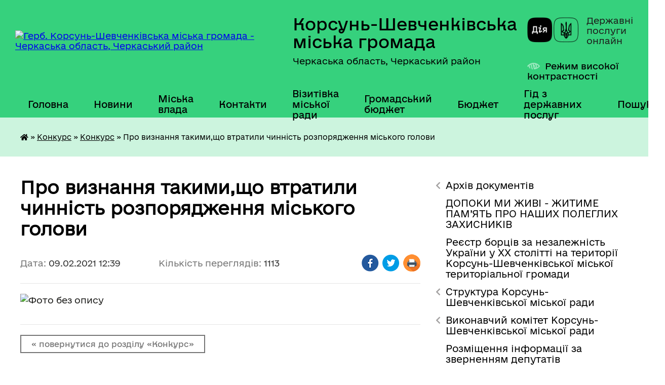

--- FILE ---
content_type: text/html; charset=UTF-8
request_url: https://korsun-miskrada.gov.ua/news/1612867160/
body_size: 16583
content:
<!DOCTYPE html>
<html lang="uk">
<head>
	<!--[if IE]><meta http-equiv="X-UA-Compatible" content="IE=edge"><![endif]-->
	<meta charset="utf-8">
	<meta name="viewport" content="width=device-width, initial-scale=1">
	<!--[if IE]><script>
		document.createElement('header');
		document.createElement('nav');
		document.createElement('main');
		document.createElement('section');
		document.createElement('article');
		document.createElement('aside');
		document.createElement('footer');
		document.createElement('figure');
		document.createElement('figcaption');
	</script><![endif]-->
	<title>Про визнання такими,що втратили чинність розпорядження міського голови | Корсунь-Шевченківська міська громада Черкаська область, Черкаський район</title>
	<meta name="description" content="">
	<meta name="keywords" content="Про, визнання, такими,що, втратили, чинність, розпорядження, міського, голови, |, Корсунь-Шевченківська, міська, громада, Черкаська, область,, Черкаський, район">

	
		<meta property="og:image" content="https://rada.info/upload/users_files/33917227/dab18d05712db218e0a746edc4cc8783.jpg">
	<meta property="og:image:width" content="1700">
	<meta property="og:image:height" content="2338">
			<meta property="og:title" content="Про визнання такими,що втратили чинність розпорядження міського голови">
				<meta property="og:type" content="article">
	<meta property="og:url" content="https://korsun-miskrada.gov.ua/news/1612867160/">
		
		<link rel="apple-touch-icon" sizes="57x57" href="https://gromada.org.ua/apple-icon-57x57.png">
	<link rel="apple-touch-icon" sizes="60x60" href="https://gromada.org.ua/apple-icon-60x60.png">
	<link rel="apple-touch-icon" sizes="72x72" href="https://gromada.org.ua/apple-icon-72x72.png">
	<link rel="apple-touch-icon" sizes="76x76" href="https://gromada.org.ua/apple-icon-76x76.png">
	<link rel="apple-touch-icon" sizes="114x114" href="https://gromada.org.ua/apple-icon-114x114.png">
	<link rel="apple-touch-icon" sizes="120x120" href="https://gromada.org.ua/apple-icon-120x120.png">
	<link rel="apple-touch-icon" sizes="144x144" href="https://gromada.org.ua/apple-icon-144x144.png">
	<link rel="apple-touch-icon" sizes="152x152" href="https://gromada.org.ua/apple-icon-152x152.png">
	<link rel="apple-touch-icon" sizes="180x180" href="https://gromada.org.ua/apple-icon-180x180.png">
	<link rel="icon" type="image/png" sizes="192x192"  href="https://gromada.org.ua/android-icon-192x192.png">
	<link rel="icon" type="image/png" sizes="32x32" href="https://gromada.org.ua/favicon-32x32.png">
	<link rel="icon" type="image/png" sizes="96x96" href="https://gromada.org.ua/favicon-96x96.png">
	<link rel="icon" type="image/png" sizes="16x16" href="https://gromada.org.ua/favicon-16x16.png">
	<link rel="manifest" href="https://gromada.org.ua/manifest.json">
	<meta name="msapplication-TileColor" content="#ffffff">
	<meta name="msapplication-TileImage" content="https://gromada.org.ua/ms-icon-144x144.png">
	<meta name="theme-color" content="#ffffff">
	
	
		<meta name="robots" content="">
	
    	<link rel="stylesheet" href="https://cdnjs.cloudflare.com/ajax/libs/font-awesome/5.9.0/css/all.min.css" integrity="sha512-q3eWabyZPc1XTCmF+8/LuE1ozpg5xxn7iO89yfSOd5/oKvyqLngoNGsx8jq92Y8eXJ/IRxQbEC+FGSYxtk2oiw==" crossorigin="anonymous" referrerpolicy="no-referrer" />

    <link rel="preload" href="//gromada.org.ua/themes/diia/css/styles_vip.css?v=2.45" as="style">
	<link rel="stylesheet" href="//gromada.org.ua/themes/diia/css/styles_vip.css?v=2.45">
	
	<link rel="stylesheet" href="//gromada.org.ua/themes/diia/css/104224/theme_vip.css?v=1769297250">
		<!--[if lt IE 9]>
	<script src="https://oss.maxcdn.com/html5shiv/3.7.2/html5shiv.min.js"></script>
	<script src="https://oss.maxcdn.com/respond/1.4.2/respond.min.js"></script>
	<![endif]-->
	<!--[if gte IE 9]>
	<style type="text/css">
		.gradient { filter: none; }
	</style>
	<![endif]-->

</head>
<body class=" right">

	<a href="#top_menu" class="skip-link link" aria-label="Перейти до головного меню (Alt+1)" accesskey="1">Перейти до головного меню (Alt+1)</a>
	<a href="#left_menu" class="skip-link link" aria-label="Перейти до бічного меню (Alt+2)" accesskey="2">Перейти до бічного меню (Alt+2)</a>
    <a href="#main_content" class="skip-link link" aria-label="Перейти до головного вмісту (Alt+3)" accesskey="3">Перейти до текстового вмісту (Alt+3)</a>




			
	<div class="wrapper">
		<header>
			<div class="header_wrap">
				<div class="flex">					
					<div class="sitename">
						<div class="logo">
							<a href="https://korsun-miskrada.gov.ua/" id="logo" aria-hidden="true" tabindex="-1" class="form_2">
								<img src="https://rada.info/upload/users_files/33917227/gerb/20240426_151342-1.png" alt="Герб. Корсунь-Шевченківська міська громада - Черкаська область, Черкаський район">
							</a>
						</div>						
						<a href="https://korsun-miskrada.gov.ua/" class="title">
							<span class="slogan_1">Корсунь-Шевченківська міська громада</span>
							<span class="slogan_2">Черкаська область, Черкаський район</span>
						</a>
					</div>
					<div class="diia_logo_and_sitename">
						<div class="gov_ua_block">
							<a class="diia" href="https://diia.gov.ua/" target="_blank" rel="nofollow" title="Державні послуги онлайн"><img src="//gromada.org.ua/themes/diia/img/diia_logo.png" alt="Логотип Diia"></a>
							<span>Державні послуги<br>онлайн</span>
						</div>
												<div class="alt_link">
							<a href="#" rel="nofollow" aria-current="false" onclick="return set_special('c2185b1f46df2d90f0954ab86f1b34e46a8a8920');">Режим високої контрастності</a>
						</div>
											</div>
				</div>				
				<section class="top_nav" aria-label="Головне меню">
					<nav class="main_menu" id="top_menu">
						<ul>
														<li class="">
								<a href="https://korsun-miskrada.gov.ua/main/"><span>Головна</span></a>
																							</li>
														<li class="">
								<a href="https://korsun-miskrada.gov.ua/news/"><span>Новини</span></a>
																							</li>
														<li class=" has-sub">
								<a href="https://korsun-miskrada.gov.ua/kerivnictvo-19-34-22-14-04-2019/"><span>Міська влада</span></a>
																<button role="button" onclick="return show_next_level(this);" aria-expanded="false" aria-label="Показати підменю"></button>
																								<ul>
																		<li>
										<a role="button" href="https://korsun-miskrada.gov.ua/miskij-golova-19-35-30-14-04-2019/">Міський голова</a>
																													</li>
																		<li>
										<a role="button" href="https://korsun-miskrada.gov.ua/sekretar-miskoi-radi-19-35-47-14-04-2019/">Секретар міської ради</a>
																													</li>
																		<li>
										<a role="button" href="https://korsun-miskrada.gov.ua/zastupnik-miskogo-golovi-19-36-55-14-04-2019/">Заступники міського голови</a>
																													</li>
																		<li>
										<a role="button" href="https://korsun-miskrada.gov.ua/kerujucha-spravami-vikonkomu-19-38-28-14-04-2019/">Керуючий справами виконкому</a>
																													</li>
																		<li>
										<a role="button" href="https://korsun-miskrada.gov.ua/vikonavchij-komitet-17-57-25-14-04-2019/">Виконавчий комітет</a>
																													</li>
																		<li class="has-sub">
										<a role="button" href="https://korsun-miskrada.gov.ua/deputatskij-korpus-7go-sklikannya-18-30-43-14-04-2019/">Депутатський корпус 8-го скликання</a>
																				<button onclick="return show_next_level(this);" aria-expanded="false" aria-label="Показати підменю"></button>
																														<ul>
																						<li>
												<a href="https://korsun-miskrada.gov.ua/pomichniki-deputativ-16-54-56-22-05-2024/">Помічники депутатів</a>
											</li>
																																</ul>
																			</li>
																		<li class="has-sub">
										<a role="button" href="https://korsun-miskrada.gov.ua/doshkilni-navchalni-zakladi-mista-19-49-47-14-04-2019/">Дошкільні навчальні заклади міста</a>
																				<button onclick="return show_next_level(this);" aria-expanded="false" aria-label="Показати підменю"></button>
																														<ul>
																						<li>
												<a href="https://korsun-miskrada.gov.ua/dnz-sonechko-16-05-55-16-04-2019/">ДНЗ “Сонечко”</a>
											</li>
																						<li>
												<a href="https://korsun-miskrada.gov.ua/dnz-svitlyachok-16-06-07-16-04-2019/">ДНЗ “Світлячок”</a>
											</li>
																						<li>
												<a href="https://korsun-miskrada.gov.ua/dnz-zirochka-16-06-20-16-04-2019/">ДНЗ “Зірочка”</a>
											</li>
																						<li>
												<a href="https://korsun-miskrada.gov.ua/dnz-druzhba-16-06-35-16-04-2019/">ДНЗ “Дружба”</a>
											</li>
																																</ul>
																			</li>
																		<li class="has-sub">
										<a role="button" href="https://korsun-miskrada.gov.ua/komunalni-pidpryyemstva-mista-23-24-57-29-05-2020/">Комунальні підприємства міста</a>
																				<button onclick="return show_next_level(this);" aria-expanded="false" aria-label="Показати підменю"></button>
																														<ul>
																						<li>
												<a href="https://korsun-miskrada.gov.ua/kp-vzh-reu-23-23-32-29-05-2020/">КП “ВЖ РЕУ”</a>
											</li>
																						<li>
												<a href="https://korsun-miskrada.gov.ua/kp-vodokanal-23-26-23-29-05-2020/">КП “Водоканал”</a>
											</li>
																						<li>
												<a href="https://korsun-miskrada.gov.ua/kp-teplomerezha-23-28-28-29-05-2020/">КП “Тепломережа”</a>
											</li>
																																</ul>
																			</li>
																		<li>
										<a role="button" href="https://korsun-miskrada.gov.ua/zviti-postijnih-komisij-korsunshevchenkivskoi-miskoi-radi-08-22-13-17-02-2023/">Звіти постійних комісій Корсунь-Шевченківської міської ради</a>
																													</li>
																		<li>
										<a role="button" href="https://korsun-miskrada.gov.ua/postijni-komisii-korsunshevchenkivskoi-miskoi-radi-15-45-16-18-08-2022/">Постійні комісії Корсунь-Шевченківської міської ради</a>
																													</li>
																		<li>
										<a role="button" href="https://korsun-miskrada.gov.ua/deputatski-grupi-ta-frakcii-korsunshevchenkivskoi-miskoi-radi-8-sklikannya-16-10-58-18-08-2022/">Депутатські групи та фракції  Корсунь-Шевченківської міської ради 8 скликання</a>
																													</li>
																										</ul>
															</li>
														<li class="">
								<a href="https://korsun-miskrada.gov.ua/feedback/"><span>Контакти</span></a>
																							</li>
														<li class=" has-sub">
								<a href="https://korsun-miskrada.gov.ua/vizytivka-miskoyi-rady-1563968118/"><span>Візитівка міської ради</span></a>
																<button role="button" onclick="return show_next_level(this);" aria-expanded="false" aria-label="Показати підменю"></button>
																								<ul>
																		<li>
										<a role="button" href="https://korsun-miskrada.gov.ua/mkorsunshevchenkivskyy-22-55-51-29-05-2020/">м.Корсунь-Шевченківський</a>
																													</li>
																		<li>
										<a role="button" href="https://korsun-miskrada.gov.ua/symvolika-mista-22-59-53-29-05-2020/">Символіка міста</a>
																													</li>
																		<li>
										<a role="button" href="https://korsun-miskrada.gov.ua/transport-mista-22-57-29-29-05-2020/">Транспорт міста</a>
																													</li>
																										</ul>
															</li>
														<li class=" has-sub">
								<a href="https://korsun-miskrada.gov.ua/hromadskyy-byudzhet-11-48-14-31-01-2020/"><span>Громадський бюджет</span></a>
																<button role="button" onclick="return show_next_level(this);" aria-expanded="false" aria-label="Показати підменю"></button>
																								<ul>
																		<li>
										<a role="button" href="https://korsun-miskrada.gov.ua/proekty-11-31-18-27-02-2020/">Проекти</a>
																													</li>
																		<li>
										<a role="button" href="https://korsun-miskrada.gov.ua/polozhennya-pro-hromadskyy-byudzhet-11-09-01-10-06-2020/">Положення про громадський бюджет</a>
																													</li>
																		<li>
										<a role="button" href="https://korsun-miskrada.gov.ua/prohrama-pro-hromadskyy-byudzhet-11-09-30-10-06-2020/">Програма про громадський бюджет</a>
																													</li>
																										</ul>
															</li>
														<li class="">
								<a href="https://korsun-miskrada.gov.ua/bjudzhet-15-14-10-16-04-2021/"><span>Бюджет</span></a>
																							</li>
														<li class="">
								<a href="https://korsun-miskrada.gov.ua/gid-z-derzhavnih-poslug-13-57-49-29-10-2021/"><span>Гід з державних послуг</span></a>
																							</li>
																				</ul>
					</nav>
					&nbsp;
					<button class="menu-button" id="open-button"><i class="fas fa-bars"></i> Меню сайту</button>
					<a href="https://korsun-miskrada.gov.ua/search/" rel="nofollow" class="search_button" title="Перейти на сторінку пошуку">Пошук</a>
				</section>
				
			</div>
		</header>
				
		<nav class="bread_crumbs" aria-label="Навігаційний ланцюжок">
		<div  xmlns:v="http://rdf.data-vocabulary.org/#"><a href="https://korsun-miskrada.gov.ua/" title="Головна сторінка"><i class="fas fa-home"></i></a> &raquo; <a href="https://korsun-miskrada.gov.ua/konkurs-na-vakantni-posady-11-34-59-27-02-2020/">Конкурс</a> &raquo; <a href="https://korsun-miskrada.gov.ua/konkurs-15-16-56-31-01-2020/" aria-current="page">Конкурс</a>  &raquo; <span aria-current="page">Про визнання такими,що втратили чинність розпорядження міського голови</span></div>
	</nav>
	
	<section class="center_block">
		<div class="row">
			<div class="grid-30 fr">
				<aside>
				
										
					<nav class="sidebar_menu" id="left_menu" aria-label="Бічне меню">
						<ul>
														<li class=" has-sub">
								<a href="https://korsun-miskrada.gov.ua/docs/"><span>Архів документів</span></a>
																<button role="button" onclick="return show_next_level(this);" aria-expanded="false" aria-label="Показати підменю"></button>
																								<ul>
																		<li class="">
										<a href="https://korsun-miskrada.gov.ua/proekti-rishen-sesij-11-38-33-05-02-2024/"><span>Проекти рішень сесій</span></a>
																													</li>
																		<li class="">
										<a href="https://korsun-miskrada.gov.ua/arkhiv-2017-19-41-35-17-03-2020/"><span>2017 рік</span></a>
																													</li>
																		<li class="">
										<a href="https://korsun-miskrada.gov.ua/arkhiv-vykonkom-2017-rik-19-29-52-17-03-2020/"><span>2018 рік</span></a>
																													</li>
																		<li class="">
										<a href="https://korsun-miskrada.gov.ua/arkhiv-2019-15-30-31-27-10-2020/"><span>2019 рік</span></a>
																													</li>
																		<li class="">
										<a href="https://korsun-miskrada.gov.ua/2020-rik-01-08-10-28-11-2020/"><span>2020 рік</span></a>
																													</li>
																		<li class=" has-sub">
										<a href="https://korsun-miskrada.gov.ua/2021-rik-20-21-59-17-03-2021/"><span>2021 рік</span></a>
																				<button role="button" onclick="return show_next_level(this);" aria-expanded="false" aria-label="Показати підменю"></button>
																														<ul>
																						<li><a href="https://korsun-miskrada.gov.ua/sesii-2021-rik-20-22-42-17-03-2021/"><span>Сесії 2021 рік</span></a></li>
																						<li><a href="https://korsun-miskrada.gov.ua/vikonkomi-2021-rik-20-23-25-17-03-2021/"><span>Виконкоми 2021 рік</span></a></li>
																																</ul>
																			</li>
																										</ul>
															</li>
														<li class="">
								<a href="https://korsun-miskrada.gov.ua/dopoki-mi-zhivi-zhitime-pam’yat-pro-nashih-poleglih-zahisnikiv-11-42-31-23-03-2023/"><span>ДОПОКИ МИ ЖИВІ - ЖИТИМЕ ПАМ’ЯТЬ ПРО НАШИХ ПОЛЕГЛИХ ЗАХИСНИКІВ</span></a>
																							</li>
														<li class="">
								<a href="https://korsun-miskrada.gov.ua/borci-za-nezalezhnist-ukraini-u-hh-stolitti-na-teritorii-korsunshevchenkivskoi-miskoi-teritorialnoi-gromadi-14-39-58-29-08-2023/"><span>Реєстр борців за незалежність України у ХХ столітті на території Корсунь-Шевченківської міської територіальної громади</span></a>
																							</li>
														<li class=" has-sub">
								<a href="https://korsun-miskrada.gov.ua/struktura-korsunshevchenkivskoi-miskoi-radi-14-13-05-28-08-2025/"><span>Структура Корсунь-Шевченківської міської ради</span></a>
																<button role="button" onclick="return show_next_level(this);" aria-expanded="false" aria-label="Показати підменю"></button>
																								<ul>
																		<li class="">
										<a href="https://korsun-miskrada.gov.ua/strukturni-pidrozdili-korsunshevchenkivskoi-miskoi-radi-yaki-majut-status-juridichnih-osib-publichnogo-prava-14-15-04-28-08-2025/"><span>СТРУКТУРНІ ПІДРОЗДІЛИ  Корсунь-Шевченківської міської ради, які мають статус юридичних осіб публічного права</span></a>
																													</li>
																		<li class="">
										<a href="https://korsun-miskrada.gov.ua/strukturni-pidrozdili-vikonavchogo-komitetu-korsunshevchenkivskoi-miskoi-radi-yaki-ne-majut-statusu-juridichnih-osib-publichnogo-prava-14-15-27-28-08-2025/"><span>СТРУКТУРНІ ПІДРОЗДІЛИ виконавчого комітету  Корсунь-Шевченківської міської ради,  які не мають статусу юридичних осіб публічного права</span></a>
																													</li>
																										</ul>
															</li>
														<li class=" has-sub">
								<a href="https://korsun-miskrada.gov.ua/vikonavchij-komitet-korsunshevchenkivskoi-miskoi-radi-15-06-08-28-05-2021/"><span>Виконавчий комітет Корсунь-Шевченківської міської ради</span></a>
																<button role="button" onclick="return show_next_level(this);" aria-expanded="false" aria-label="Показати підменю"></button>
																								<ul>
																		<li class="">
										<a href="https://korsun-miskrada.gov.ua/bjudzhetnij-zapit-15-10-13-28-05-2021/"><span>Бюджетний запит</span></a>
																													</li>
																		<li class="">
										<a href="https://korsun-miskrada.gov.ua/pasporta-15-10-37-28-05-2021/"><span>Паспорта</span></a>
																													</li>
																										</ul>
															</li>
														<li class="">
								<a href="https://korsun-miskrada.gov.ua/rozmischennya-informacii-za-zvernennyam-deputativ-12-24-40-21-03-2025/"><span>Розміщення інформації за зверненням депутатів</span></a>
																							</li>
														<li class=" has-sub">
								<a href="https://korsun-miskrada.gov.ua/viddil-arhitekturi-mistobuduvannya-ta-budivnictva-16-07-19-07-11-2023/"><span>Відділ архітектури, містобудування та будівництва</span></a>
																<button role="button" onclick="return show_next_level(this);" aria-expanded="false" aria-label="Показати підменю"></button>
																								<ul>
																		<li class="">
										<a href="https://korsun-miskrada.gov.ua/osnovni-zavdannya-viddilu-16-22-29-07-11-2023/"><span>Основні  завдання відділу</span></a>
																													</li>
																		<li class="">
										<a href="https://korsun-miskrada.gov.ua/struktura-16-23-01-07-11-2023/"><span>Персональний склад відділу</span></a>
																													</li>
																		<li class="">
										<a href="https://korsun-miskrada.gov.ua/grafik-roboti-16-23-29-07-11-2023/"><span>Графік роботи</span></a>
																													</li>
																		<li class="">
										<a href="https://korsun-miskrada.gov.ua/viddil-arhitekturi-mistobuduvannya-ta-budivnictva-informue-16-23-55-07-11-2023/"><span>Відділ архітектури, містобудування та будівництва інформує</span></a>
																													</li>
																		<li class=" has-sub">
										<a href="https://korsun-miskrada.gov.ua/mistobuduvannya-11-45-50-09-08-2023/"><span>Містобудування</span></a>
																				<button role="button" onclick="return show_next_level(this);" aria-expanded="false" aria-label="Показати підменю"></button>
																														<ul>
																						<li><a href="https://korsun-miskrada.gov.ua/kompleksnij-plan-prostorovogo-rozvitku-teritorij-korsunshevchenkivskoi-teritorialnoi-gromadi-08-08-13-19-01-2024/"><span>Комплексний план просторового розвитку території Корсунь-Шевченківської територіальної громади</span></a></li>
																						<li><a href="https://korsun-miskrada.gov.ua/detalnij-plan-teritorii-chastini-teritorii-tov-korsunshevchenkivska-shvejna-fabrika-15-58-08-23-09-2024/"><span>ДЕТАЛЬНІ ПЛАНИ ТЕРИТОРІЇ</span></a></li>
																						<li><a href="https://korsun-miskrada.gov.ua/detalnij-planteritorii-pid-rekonstrukciju-kompleksu-budivel-ta-sporud-v-svinokompleks-za-mezhami-sela-samoridnya-14-52-43-16-08-2024/"><span>Детальний план-території під реконструкцію комплексу будівель та споруд в свинокомплекс за межами села Саморідня</span></a></li>
																						<li><a href="https://korsun-miskrada.gov.ua/detalnij-plan-teritorii-chastini-teritorii-za-mezhami-naselenogo-punktu--m-korsunshevchenkivskij-korsunshevchenkivskoi-miskoi-teritorialnoi--15-43-47-17-04-2024/"><span>ДЕТАЛЬНИЙ ПЛАН ТЕРИТОРІЇ НФС «СІВАЧ»</span></a></li>
																						<li><a href="https://korsun-miskrada.gov.ua/seo-14-31-37-25-07-2024/"><span>СЕО</span></a></li>
																						<li><a href="https://korsun-miskrada.gov.ua/detalnij-plan-teritorii-dlya-budivnictva-vel-11-07-25-03-06-2024/"><span>Детальний план території для будівництва ВЕС</span></a></li>
																																</ul>
																			</li>
																		<li class="">
										<a href="https://korsun-miskrada.gov.ua/reestr-mistobudivnih-umov-ta-obmezhen-16-42-14-23-12-2024/"><span>Реєстр містобудівних умов та обмежень</span></a>
																													</li>
																										</ul>
															</li>
														<li class=" has-sub">
								<a href="https://korsun-miskrada.gov.ua/viddil-mistobuduvannya-arhitekturi-budivnictva-zhitlovokomunalnogo-gospodarstva-12-04-00-20-09-2021/"><span>Відділ житлово-комунального господарства, благоустрою, транспорту і зв'язку, економічного розвитку та інвестицій</span></a>
																<button role="button" onclick="return show_next_level(this);" aria-expanded="false" aria-label="Показати підменю"></button>
																								<ul>
																		<li class="">
										<a href="https://korsun-miskrada.gov.ua/grafik-roboti-12-08-56-20-09-2021/"><span>Графік роботи</span></a>
																													</li>
																		<li class="">
										<a href="https://korsun-miskrada.gov.ua/struktura-08-40-06-23-12-2021/"><span>Персональний склад відділу</span></a>
																													</li>
																		<li class="">
										<a href="https://korsun-miskrada.gov.ua/osnovni-zavdannya-viddilu-08-40-25-23-12-2021/"><span>Основні завдання відділу</span></a>
																													</li>
																		<li class="">
										<a href="https://korsun-miskrada.gov.ua/viddil-mistobuduvannya-budivnictva-zhitlovokomunalnogo-gospodarstva-ekonomichnogo-rozvitku-ta-investicij-informue-08-41-23-23-12-2021/"><span>Відділ житлово-комунального господарства, благоустрою, транспорту і зв'язку, економічного розвитку та інвестицій інформує</span></a>
																													</li>
																		<li class="">
										<a href="https://korsun-miskrada.gov.ua/programa-ekonomichnogo-ta-socialnogo-rozvitku-gromadi-14-38-04-23-10-2024/"><span>Програма економічного та соціального розвитку громади на 2025 рік</span></a>
																													</li>
																		<li class="">
										<a href="https://korsun-miskrada.gov.ua/programa-ekonomichnogo-ta-socialnogo-rozvitku-gromadi-na-2026-rik-14-12-51-31-10-2025/"><span>Програма економічного та соціального розвитку громади на 2026 рік</span></a>
																													</li>
																		<li class="">
										<a href="https://korsun-miskrada.gov.ua/strategiya-rozvitku-korsunshevchenkivskoi-miskoi-teritorialnoi-gromadi-na-20252027-roki-14-51-13-02-05-2025/"><span>Стратегія розвитку Корсунь-Шевченківської міської територіальної громади на 2025-2027 роки</span></a>
																													</li>
																										</ul>
															</li>
														<li class=" has-sub">
								<a href="https://korsun-miskrada.gov.ua/viddil-z-pitan-zemelnih-vidnosin-16-44-01-07-11-2023/"><span>Відділ з питань земельних відносин</span></a>
																<button role="button" onclick="return show_next_level(this);" aria-expanded="false" aria-label="Показати підменю"></button>
																								<ul>
																		<li class="">
										<a href="https://korsun-miskrada.gov.ua/osnovni-zavdannya-viddilu-16-46-19-07-11-2023/"><span>Основні завдання відділу</span></a>
																													</li>
																		<li class="">
										<a href="https://korsun-miskrada.gov.ua/struktura-16-46-53-07-11-2023/"><span>Персональний склад відділу</span></a>
																													</li>
																		<li class="">
										<a href="https://korsun-miskrada.gov.ua/grafik-roboti-16-47-10-07-11-2023/"><span>Графік роботи</span></a>
																													</li>
																		<li class="">
										<a href="https://korsun-miskrada.gov.ua/viddil-z-pitan-zemelnih-vidnosin-informue-16-47-46-07-11-2023/"><span>Відділ з питань земельних відносин інформує</span></a>
																													</li>
																										</ul>
															</li>
														<li class=" has-sub">
								<a href="https://korsun-miskrada.gov.ua/viddil-z-pitan-zemelnih-vidnosin-12-25-20-20-09-2021/"><span>Відділ з питань екології та охорони довкілля</span></a>
																<button role="button" onclick="return show_next_level(this);" aria-expanded="false" aria-label="Показати підменю"></button>
																								<ul>
																		<li class="">
										<a href="https://korsun-miskrada.gov.ua/struktura-16-50-06-27-09-2021/"><span>Персональний склад відділу</span></a>
																													</li>
																		<li class="">
										<a href="https://korsun-miskrada.gov.ua/osnovni-zavdannya-viddilu-16-50-29-27-09-2021/"><span>Основні завдання відділу</span></a>
																													</li>
																		<li class="">
										<a href="https://korsun-miskrada.gov.ua/viddil-z-pitan-zemelnih-vidnosin-16-51-37-27-09-2021/"><span>Відділ з питань екології та охорони довкілля інформує</span></a>
																													</li>
																		<li class="">
										<a href="https://korsun-miskrada.gov.ua/grafik-roboti-16-46-46-20-09-2021/"><span>Графік роботи</span></a>
																													</li>
																		<li class="">
										<a href="https://korsun-miskrada.gov.ua/blagoustrij-10-29-38-20-03-2024/"><span>Правила благоустрою</span></a>
																													</li>
																		<li class="">
										<a href="https://korsun-miskrada.gov.ua/obrobitok-posiviv-16-08-45-28-03-2024/"><span>Обробіток посівів</span></a>
																													</li>
																		<li class="">
										<a href="https://korsun-miskrada.gov.ua/pravila-utrimannya-tvarin-09-42-54-13-12-2024/"><span>Правила утримання тварин</span></a>
																													</li>
																										</ul>
															</li>
														<li class=" has-sub">
								<a href="https://korsun-miskrada.gov.ua/centr-nadannya-administrativnih-poslug-16-57-46-03-12-2020/"><span>ЦНАП</span></a>
																<button role="button" onclick="return show_next_level(this);" aria-expanded="false" aria-label="Показати підменю"></button>
																								<ul>
																		<li class="">
										<a href="https://korsun-miskrada.gov.ua/grafik-roboti-17-00-24-03-12-2020/"><span>Положення</span></a>
																													</li>
																		<li class="">
										<a href="https://korsun-miskrada.gov.ua/kontakti-17-00-53-03-12-2020/"><span>Регламент</span></a>
																													</li>
																		<li class="">
										<a href="https://korsun-miskrada.gov.ua/dokumentaciya-17-01-26-03-12-2020/"><span>Персональний склад відділу</span></a>
																													</li>
																		<li class="">
										<a href="https://korsun-miskrada.gov.ua/grafik-roboti-14-36-19-12-01-2021/"><span>Графік роботи</span></a>
																													</li>
																		<li class="">
										<a href="https://korsun-miskrada.gov.ua/perelik-administrativnih-poslug-informacijni-ta-tehnologichni-kartki-15-10-05-09-02-2021/"><span>Перелік адміністративних послуг</span></a>
																													</li>
																		<li class="">
										<a href="https://korsun-miskrada.gov.ua/cnap-informue-11-28-05-13-09-2021/"><span>ЦНАП інформує</span></a>
																													</li>
																		<li class="">
										<a href="https://korsun-miskrada.gov.ua/edine-vikno-veterana-12-12-46-18-12-2024/"><span>Єдине вікно ветерана</span></a>
																													</li>
																		<li class="">
										<a href="https://korsun-miskrada.gov.ua/mobilnij-administrator-08-53-06-01-04-2025/"><span>МОБІЛЬНИЙ АДМІНІСТРАТОР</span></a>
																													</li>
																										</ul>
															</li>
														<li class=" has-sub">
								<a href="https://korsun-miskrada.gov.ua/sluzhba-u-spravah-ditej-12-33-43-20-09-2021/"><span>Служба у справах дітей</span></a>
																<button role="button" onclick="return show_next_level(this);" aria-expanded="false" aria-label="Показати підменю"></button>
																								<ul>
																		<li class="">
										<a href="https://korsun-miskrada.gov.ua/grafik-roboti-12-28-15-27-09-2021/"><span>Графік роботи</span></a>
																													</li>
																		<li class="">
										<a href="https://korsun-miskrada.gov.ua/struktura-12-30-46-27-09-2021/"><span>Персональний склад відділу</span></a>
																													</li>
																		<li class="">
										<a href="https://korsun-miskrada.gov.ua/sluzhba-u-spravah-ditej-informue-12-43-38-27-09-2021/"><span>Служба у справах дітей інформує</span></a>
																													</li>
																		<li class="">
										<a href="https://korsun-miskrada.gov.ua/osnovni-zavdannya-sluzhbi-u-spravah-ditej-12-52-48-27-09-2021/"><span>Основні завдання Служби у справах дітей</span></a>
																													</li>
																										</ul>
															</li>
														<li class=" has-sub">
								<a href="https://korsun-miskrada.gov.ua/sektor-mobilizacijnoi-roboti-ta-civilnogo-zahistu-08-30-00-14-04-2023/"><span>Відділ цивільного захисту, мобілізаційної роботи та роботи з правоохоронними органами</span></a>
																<button role="button" onclick="return show_next_level(this);" aria-expanded="false" aria-label="Показати підменю"></button>
																								<ul>
																		<li class="">
										<a href="https://korsun-miskrada.gov.ua/sektor-mobilizacijnoi-roboti-ta-civilnogo-zahistu-informue-15-36-16-30-06-2023/"><span>Відділ цивільного захисту, мобілізаційної роботи та роботи з правоохоронними органами інформує</span></a>
																													</li>
																		<li class="">
										<a href="https://korsun-miskrada.gov.ua/struktura-08-31-24-14-04-2023/"><span>Персональний склад відділу</span></a>
																													</li>
																		<li class="">
										<a href="https://korsun-miskrada.gov.ua/grafik-roboti-08-32-35-14-04-2023/"><span>Графік роботи</span></a>
																													</li>
																										</ul>
															</li>
														<li class=" has-sub">
								<a href="https://korsun-miskrada.gov.ua/finansovij-viddil-15-13-50-16-04-2021/"><span>Фінансовий відділ</span></a>
																<button role="button" onclick="return show_next_level(this);" aria-expanded="false" aria-label="Показати підменю"></button>
																								<ul>
																		<li class="">
										<a href="https://korsun-miskrada.gov.ua/bjudzhetni-zapiti-11-32-28-14-04-2022/"><span>Бюджетні запити</span></a>
																													</li>
																		<li class="">
										<a href="https://korsun-miskrada.gov.ua/pasport-bjudzhetnoi-programi-11-35-25-14-04-2022/"><span>Паспорт</span></a>
																													</li>
																		<li class="">
										<a href="https://korsun-miskrada.gov.ua/zvit-pro-vikonannya-paspora-11-37-02-14-04-2022/"><span>Звіт про виконання паспорта</span></a>
																													</li>
																		<li class="">
										<a href="https://korsun-miskrada.gov.ua/grafik-roboti-08-32-36-02-09-2022/"><span>Графік роботи</span></a>
																													</li>
																		<li class="">
										<a href="https://korsun-miskrada.gov.ua/struktura-08-42-18-02-09-2022/"><span>Персональний склад відділу</span></a>
																													</li>
																		<li class="">
										<a href="https://korsun-miskrada.gov.ua/plozhennya-pro-finansovij-viddil-08-45-07-02-09-2022/"><span>Положення про фінансовий відділ</span></a>
																													</li>
																		<li class="">
										<a href="https://korsun-miskrada.gov.ua/rezultati-ocinki-efektivnosti-bjudzhetnih-program-15-02-17-18-03-2025/"><span>Результати оцінки ефективності бюджетних програм</span></a>
																													</li>
																										</ul>
															</li>
														<li class="">
								<a href="https://korsun-miskrada.gov.ua/viddil-osviti-molodi-ta-sportu-12-42-02-20-09-2021/"><span>Відділ освіти, молоді та спорту</span></a>
																							</li>
														<li class=" has-sub">
								<a href="https://korsun-miskrada.gov.ua/viddil-kulturi-ta-turizmu-15-11-59-16-04-2021/"><span>Відділ культури та туризму</span></a>
																<button role="button" onclick="return show_next_level(this);" aria-expanded="false" aria-label="Показати підменю"></button>
																								<ul>
																		<li class="">
										<a href="https://korsun-miskrada.gov.ua/grafik-roboti-10-54-15-28-09-2021/"><span>Графік роботи</span></a>
																													</li>
																		<li class="">
										<a href="https://korsun-miskrada.gov.ua/struktura-10-54-31-28-09-2021/"><span>Персональний склад відділу</span></a>
																													</li>
																		<li class="">
										<a href="https://korsun-miskrada.gov.ua/osnovni-zavdannya-viddilu-10-55-00-28-09-2021/"><span>Основні завдання відділу</span></a>
																													</li>
																		<li class="">
										<a href="https://korsun-miskrada.gov.ua/viddil-kilturi-ta-turizmu-informue-10-55-53-28-09-2021/"><span>Відділ кільтури та туризму інформує</span></a>
																													</li>
																										</ul>
															</li>
														<li class=" has-sub">
								<a href="https://korsun-miskrada.gov.ua/viddil-socialnogo-zahistu-15-13-25-16-04-2021/"><span>Відділ соціального захисту населення</span></a>
																<button role="button" onclick="return show_next_level(this);" aria-expanded="false" aria-label="Показати підменю"></button>
																								<ul>
																		<li class="">
										<a href="https://korsun-miskrada.gov.ua/polozhennya-09-24-40-11-05-2021/"><span>Положення</span></a>
																													</li>
																		<li class="">
										<a href="https://korsun-miskrada.gov.ua/struktura-viddilu-09-26-03-11-05-2021/"><span>Персональний склад відділу</span></a>
																													</li>
																		<li class="">
										<a href="https://korsun-miskrada.gov.ua/grafik-roboti-09-27-30-11-05-2021/"><span>Графік роботи</span></a>
																													</li>
																		<li class="">
										<a href="https://korsun-miskrada.gov.ua/pasporta-09-28-27-11-05-2021/"><span>Паспорта</span></a>
																													</li>
																		<li class="">
										<a href="https://korsun-miskrada.gov.ua/socialnij-zahist-informue-11-30-40-13-09-2021/"><span>Соціальний захист населення інформує</span></a>
																													</li>
																		<li class="">
										<a href="https://korsun-miskrada.gov.ua/bjudzhetna-zvitnist-14-23-56-18-03-2024/"><span>Бюджетна звітність</span></a>
																													</li>
																										</ul>
															</li>
														<li class=" has-sub">
								<a href="https://korsun-miskrada.gov.ua/komunalni-pidpriemstva-mista-18-04-16-14-04-2019/"><span>Комунальні підприємства міста</span></a>
																<button role="button" onclick="return show_next_level(this);" aria-expanded="false" aria-label="Показати підменю"></button>
																								<ul>
																		<li class=" has-sub">
										<a href="https://korsun-miskrada.gov.ua/​kp-vzh-reu-18-06-54-14-04-2019/"><span>​КП “ВЖ РЕУ”</span></a>
																				<button role="button" onclick="return show_next_level(this);" aria-expanded="false" aria-label="Показати підменю"></button>
																														<ul>
																						<li><a href="https://korsun-miskrada.gov.ua/kerivnyctvo-15-04-19-03-02-2020/"><span>Керівництво</span></a></li>
																						<li><a href="https://korsun-miskrada.gov.ua/ustanovchi-rozporyadchi-normatyvni-dokumenty-15-14-29-03-02-2020/"><span>Установчі, розпорядчі, нормативні документи</span></a></li>
																						<li><a href="https://korsun-miskrada.gov.ua/zvitnist-14-21-16-14-02-2020/"><span>Звітність</span></a></li>
																						<li><a href="https://korsun-miskrada.gov.ua/kp-vzhreu-14-17-27-31-01-2020/"><span>КП "ВЖ РЕУ" Інформує</span></a></li>
																																</ul>
																			</li>
																		<li class=" has-sub">
										<a href="https://korsun-miskrada.gov.ua/kp-vodokanal-18-06-13-14-04-2019/"><span>КП “Водоканал”</span></a>
																				<button role="button" onclick="return show_next_level(this);" aria-expanded="false" aria-label="Показати підменю"></button>
																														<ul>
																						<li><a href="https://korsun-miskrada.gov.ua/kerivnyctvo-14-31-09-14-02-2020/"><span>Керівництво</span></a></li>
																						<li><a href="https://korsun-miskrada.gov.ua/ustanovchi-rozporyadchi-normatyvni-dokumenty-14-34-17-14-02-2020/"><span>Установчі, розпорядчі, нормативні документи</span></a></li>
																						<li><a href="https://korsun-miskrada.gov.ua/zvitnist-14-37-07-14-02-2020/"><span>Звітність</span></a></li>
																						<li><a href="https://korsun-miskrada.gov.ua/kp-vodokanal-14-19-14-31-01-2020/"><span>КП Водоканал інформує</span></a></li>
																																</ul>
																			</li>
																		<li class=" has-sub">
										<a href="https://korsun-miskrada.gov.ua/kp-teplomerezha-18-05-31-14-04-2019/"><span>КП “Тепломережа”</span></a>
																				<button role="button" onclick="return show_next_level(this);" aria-expanded="false" aria-label="Показати підменю"></button>
																														<ul>
																						<li><a href="https://korsun-miskrada.gov.ua/kerivnyctvo-14-21-09-31-01-2020/"><span>Керівництво</span></a></li>
																						<li><a href="https://korsun-miskrada.gov.ua/ustanovchi-rozporyadchi-normatyvni-dokumenty-14-28-12-31-01-2020/"><span>Установчі, розпорядчі, нормативні документи</span></a></li>
																						<li><a href="https://korsun-miskrada.gov.ua/zvitnist-14-38-19-31-01-2020/"><span>Звітність</span></a></li>
																						<li><a href="https://korsun-miskrada.gov.ua/kp-teplomerezha-14-18-44-31-01-2020/"><span>КП "Тепломережа" інформує</span></a></li>
																						<li><a href="https://korsun-miskrada.gov.ua/tarifi-14-13-24-15-12-2021/"><span>ТАРИФИ</span></a></li>
																						<li><a href="https://korsun-miskrada.gov.ua/normi-spozhivannya-14-27-31-15-12-2021/"><span>НОРМИ СПОЖИВАННЯ</span></a></li>
																						<li><a href="https://korsun-miskrada.gov.ua/abonentska-plata-14-32-10-15-12-2021/"><span>АБОНЕНТСЬКА ПЛАТА</span></a></li>
																						<li><a href="https://korsun-miskrada.gov.ua/pererahunki-14-36-50-15-12-2021/"><span>ПЕРЕРАХУНКИ</span></a></li>
																																</ul>
																			</li>
																		<li class="">
										<a href="https://korsun-miskrada.gov.ua/kp-teleradioorganizaciya-na-hvili-korsuna-11-17-42-19-01-2023/"><span>КП ''Телерадіоорганізація ''На хвилі Корсуня''</span></a>
																													</li>
																										</ul>
															</li>
														<li class="">
								<a href="https://korsun-miskrada.gov.ua/materiali-komisii-z-pitan-rozpodilu-publichnih-investicij-16-29-50-29-10-2025/"><span>Матеріали комісії з питань розподілу публічних інвестицій</span></a>
																							</li>
														<li class="">
								<a href="https://korsun-miskrada.gov.ua/informaciya-pro-derzhavnu-programu-kompensacii-za-poshkodzhene-ta-znischene-zhitlo-evidnovlennya-08-37-35-15-08-2025/"><span>Інформація про державну програму компенсації за пошкоджене та знищене житло “єВідновлення”.</span></a>
																							</li>
														<li class=" has-sub">
								<a href="https://korsun-miskrada.gov.ua/spivrobitnictvo-gromad-16-07-11-22-07-2025/"><span>Співробітництво громад</span></a>
																<button role="button" onclick="return show_next_level(this);" aria-expanded="false" aria-label="Показати підменю"></button>
																								<ul>
																		<li class="">
										<a href="https://korsun-miskrada.gov.ua/gromadske-obgovorennya-10-56-52-16-12-2024/"><span>Громадське обговорення</span></a>
																													</li>
																		<li class="">
										<a href="https://korsun-miskrada.gov.ua/zasidannya-komisij-16-10-56-22-07-2025/"><span>Засідання комісій</span></a>
																													</li>
																		<li class="">
										<a href="https://korsun-miskrada.gov.ua/protokoli-komisij-16-12-49-22-07-2025/"><span>Протоколи комісій</span></a>
																													</li>
																		<li class="">
										<a href="https://korsun-miskrada.gov.ua/dogovori-16-13-53-22-07-2025/"><span>Договори</span></a>
																													</li>
																										</ul>
															</li>
														<li class=" has-sub">
								<a href="https://korsun-miskrada.gov.ua/rada-z-pitan-vpo-11-08-17-07-03-2025/"><span>Рада з питань ВПО</span></a>
																<button role="button" onclick="return show_next_level(this);" aria-expanded="false" aria-label="Показати підменю"></button>
																								<ul>
																		<li class="">
										<a href="https://korsun-miskrada.gov.ua/zasidannya-radi-z-pitan-vpo-11-32-05-07-03-2025/"><span>Засідання ради з питань ВПО</span></a>
																													</li>
																		<li class="">
										<a href="https://korsun-miskrada.gov.ua/zakonodavchi-ta-normativni-akti-11-38-31-07-03-2025/"><span>Законодавчі та нормативні акти</span></a>
																													</li>
																										</ul>
															</li>
														<li class=" has-sub">
								<a href="https://korsun-miskrada.gov.ua/viddil-komunalnogo-majna-14-13-28-28-01-2025/"><span>Сектор комунального майна</span></a>
																<button role="button" onclick="return show_next_level(this);" aria-expanded="false" aria-label="Показати підменю"></button>
																								<ul>
																		<li class="">
										<a href="https://korsun-miskrada.gov.ua/osnovni-zavdannya-viddilu-14-18-41-28-01-2025/"><span>Основні завдання сектору</span></a>
																													</li>
																		<li class="">
										<a href="https://korsun-miskrada.gov.ua/struktura-14-18-58-28-01-2025/"><span>Персональний склад сектора</span></a>
																													</li>
																		<li class="">
										<a href="https://korsun-miskrada.gov.ua/grafik-roboti-14-19-39-28-01-2025/"><span>Графік роботи</span></a>
																													</li>
																		<li class="">
										<a href="https://korsun-miskrada.gov.ua/osnovni-normativnopravovi-dokumenti-v-diyalnosti-viddilu-14-20-07-28-01-2025/"><span>Основні нормативно-правові документи в діяльності сектору</span></a>
																													</li>
																		<li class="">
										<a href="https://korsun-miskrada.gov.ua/viddil-komunalnogo-majna-informue-14-20-34-28-01-2025/"><span>Сектор комунального майна інформує</span></a>
																													</li>
																										</ul>
															</li>
														<li class=" has-sub">
								<a href="https://korsun-miskrada.gov.ua/komunalni-zakladi-ustanovi-12-24-49-16-11-2023/"><span>Комунальні заклади (установи)</span></a>
																<button role="button" onclick="return show_next_level(this);" aria-expanded="false" aria-label="Показати підменю"></button>
																								<ul>
																		<li class=" has-sub">
										<a href="https://korsun-miskrada.gov.ua/trudovij-arhiv-16-36-29-09-11-2023/"><span>КЗ "Трудовий архів"</span></a>
																				<button role="button" onclick="return show_next_level(this);" aria-expanded="false" aria-label="Показати підменю"></button>
																														<ul>
																						<li><a href="https://korsun-miskrada.gov.ua/dokumenti-16-47-34-09-11-2023/"><span>Документи</span></a></li>
																						<li><a href="https://korsun-miskrada.gov.ua/poslugi-ta-tarifi-16-49-43-09-11-2023/"><span>Послуги та тарифи</span></a></li>
																																</ul>
																			</li>
																		<li class=" has-sub">
										<a href="https://korsun-miskrada.gov.ua/kp-centr-nadannya-socialnih-poslug-11-45-38-19-01-2023/"><span>КЗ ''Територіальний центр надання соціальних послуг Корсунь-Шевченківської міської ради''</span></a>
																				<button role="button" onclick="return show_next_level(this);" aria-expanded="false" aria-label="Показати підменю"></button>
																														<ul>
																						<li><a href="https://korsun-miskrada.gov.ua/kerivnictvo-08-40-01-10-11-2023/"><span>Керівництво</span></a></li>
																						<li><a href="https://korsun-miskrada.gov.ua/ustanovchi-rozporyadchi-normativni-dokumenti-08-41-04-10-11-2023/"><span>Установчі, розпорядчі, нормативні документи</span></a></li>
																						<li><a href="https://korsun-miskrada.gov.ua/grafik-roboti-08-44-00-10-11-2023/"><span>Графік роботи</span></a></li>
																																</ul>
																			</li>
																		<li class=" has-sub">
										<a href="https://korsun-miskrada.gov.ua/komunalna-ustanova-korsunshevchenkivskij-inkljuzivnoresursnij-centr-11-42-55-13-11-2023/"><span>Комунальна установа «Корсунь-Шевченківський інклюзивно-ресурсний центр»</span></a>
																				<button role="button" onclick="return show_next_level(this);" aria-expanded="false" aria-label="Показати підменю"></button>
																														<ul>
																						<li><a href="https://korsun-miskrada.gov.ua/ustanovchi-rozporyadchi-normativni-dokumenti-11-46-17-13-11-2023/"><span>Установчі, розпорядчі, нормативні документи</span></a></li>
																						<li><a href="https://korsun-miskrada.gov.ua/grafik-roboti-11-47-38-13-11-2023/"><span>Графік роботи</span></a></li>
																						<li><a href="https://korsun-miskrada.gov.ua/kerivnictvo-11-43-50-13-11-2023/"><span>Керівництво</span></a></li>
																																</ul>
																			</li>
																		<li class=" has-sub">
										<a href="https://korsun-miskrada.gov.ua/kz-fosk-kolos-15-38-31-07-11-2023/"><span>КЗ "ФОСК "КОЛОС''</span></a>
																				<button role="button" onclick="return show_next_level(this);" aria-expanded="false" aria-label="Показати підменю"></button>
																														<ul>
																						<li><a href="https://korsun-miskrada.gov.ua/kerivnictvo-08-33-53-10-11-2023/"><span>Керівництво</span></a></li>
																						<li><a href="https://korsun-miskrada.gov.ua/ustanovchi-rozporyadchi-normativni-dokumenti-08-36-05-10-11-2023/"><span>Установчі, розпорядчі, нормативні документи</span></a></li>
																						<li><a href="https://korsun-miskrada.gov.ua/grafik-roboti-08-37-14-10-11-2023/"><span>Графік роботи</span></a></li>
																																</ul>
																			</li>
																		<li class=" has-sub">
										<a href="https://korsun-miskrada.gov.ua/knp-korsunshevchenkivska-bagatoprofilna-likarnya-11-29-53-19-01-2023/"><span>КНП ''Корсунь-Шевченківська багатопрофільна лікарня''</span></a>
																				<button role="button" onclick="return show_next_level(this);" aria-expanded="false" aria-label="Показати підменю"></button>
																														<ul>
																						<li><a href="https://korsun-miskrada.gov.ua/zvit-11-00-27-28-02-2024/"><span>Звіт</span></a></li>
																																</ul>
																			</li>
																		<li class=" has-sub">
										<a href="https://korsun-miskrada.gov.ua/knp-korsunshevchenkivskij-centr-pervinnoi-medikosanitarnoi-dopomogi-11-29-01-19-01-2023/"><span>КНП ''Корсунь-Шевченківський центр первинної медико-санітарної допомоги''</span></a>
																				<button role="button" onclick="return show_next_level(this);" aria-expanded="false" aria-label="Показати підменю"></button>
																														<ul>
																						<li><a href="https://korsun-miskrada.gov.ua/zvit-11-04-16-28-02-2024/"><span>Звіт</span></a></li>
																																</ul>
																			</li>
																		<li class=" has-sub">
										<a href="https://korsun-miskrada.gov.ua/centr-socialnih-sluzhb-korsunshevchenkivskoi-miskoi-radi-15-53-32-07-11-2023/"><span>Центр соціальних служб Корсунь-Шевченківської міської ради</span></a>
																				<button role="button" onclick="return show_next_level(this);" aria-expanded="false" aria-label="Показати підменю"></button>
																														<ul>
																						<li><a href="https://korsun-miskrada.gov.ua/kerivnictvo-08-19-24-10-11-2023/"><span>Керівництво</span></a></li>
																						<li><a href="https://korsun-miskrada.gov.ua/ustanovchi-rozporyadchi-normativni-dokumenti-08-24-23-10-11-2023/"><span>Установчі, розпорядчі, нормативні документи</span></a></li>
																						<li><a href="https://korsun-miskrada.gov.ua/grafik-roboti-08-14-59-10-11-2023/"><span>Графік роботи</span></a></li>
																						<li><a href="https://korsun-miskrada.gov.ua/centr-socialnih-sluzhb-informue-12-30-11-17-09-2024/"><span>Центр соціальних служб інформує</span></a></li>
																						<li><a href="https://korsun-miskrada.gov.ua/richnij-plan-roboti-centru-socialnih-sluzhb-korsunshevchenkivskoi-miskoi-radi-14-16-43-27-10-2025/"><span>Річний план роботи Центру  соціальних служб Корсунь-Шевченківської міської ради</span></a></li>
																						<li><a href="https://korsun-miskrada.gov.ua/zviti-diyalnosti-centru-socialnih-sluzhb-korsunshevchenkivskoi-miskoi-radi-10-26-54-27-10-2025/"><span>Звіти діяльності Центру  соціальних служб Корсунь-Шевченківської міської ради</span></a></li>
																																</ul>
																			</li>
																										</ul>
															</li>
														<li class=" has-sub">
								<a href="https://korsun-miskrada.gov.ua/viddil-organizacijnogo-informacijnogo-zabezpechennya-ta-zvyazkiv-z-gromadskistju-14-23-40-27-11-2023/"><span>Відділ організаційного, інформаційного забезпечення та зв'язків з громадськістю</span></a>
																<button role="button" onclick="return show_next_level(this);" aria-expanded="false" aria-label="Показати підменю"></button>
																								<ul>
																		<li class="">
										<a href="https://korsun-miskrada.gov.ua/struktura-14-24-42-27-11-2023/"><span>Персональний склад відділу</span></a>
																													</li>
																		<li class="">
										<a href="https://korsun-miskrada.gov.ua/osnovni-zavdannya-viddilu-14-28-58-27-11-2023/"><span>ОСНОВНІ ЗАВДАННЯ ВІДДІЛУ</span></a>
																													</li>
																										</ul>
															</li>
														<li class=" has-sub">
								<a href="https://korsun-miskrada.gov.ua/zvernennya-gromadyan-14-49-12-28-11-2023/"><span>Звернення громадян</span></a>
																<button role="button" onclick="return show_next_level(this);" aria-expanded="false" aria-label="Показати підменю"></button>
																								<ul>
																		<li class="">
										<a href="https://korsun-miskrada.gov.ua/normativnopravova-baza-14-51-21-28-11-2023/"><span>НОРМАТИВНО-ПРАВОВА БАЗА</span></a>
																													</li>
																		<li class="">
										<a href="https://korsun-miskrada.gov.ua/kontaktnij-centr-14-51-54-28-11-2023/"><span>КОНТАКТНИЙ ЦЕНТР</span></a>
																													</li>
																										</ul>
															</li>
														<li class=" has-sub">
								<a href="https://korsun-miskrada.gov.ua/dostup-do-publichnoi-informacii-14-50-18-28-11-2023/"><span>Доступ до публічної інформації</span></a>
																<button role="button" onclick="return show_next_level(this);" aria-expanded="false" aria-label="Показати підменю"></button>
																								<ul>
																		<li class="">
										<a href="https://korsun-miskrada.gov.ua/normativnopravova-baza-15-14-10-28-11-2023/"><span>НОРМАТИВНО-ПРАВОВА БАЗА</span></a>
																													</li>
																										</ul>
															</li>
														<li class=" has-sub">
								<a href="https://korsun-miskrada.gov.ua/zapobigannya-ta-protidiya-korupcii-12-18-58-10-11-2023/"><span>Запобігання корупції</span></a>
																<button role="button" onclick="return show_next_level(this);" aria-expanded="false" aria-label="Показати підменю"></button>
																								<ul>
																		<li class="">
										<a href="https://korsun-miskrada.gov.ua/upovnovazhena-osoba-z-pitan-zapobigannya-ta-viyavlennya-korupcii-14-38-34-11-01-2024/"><span>Уповноважена особа з питань запобігання та виявлення корупції</span></a>
																													</li>
																		<li class="">
										<a href="https://korsun-miskrada.gov.ua/informaciya-dlya-vikrivachiv-14-39-57-11-01-2024/"><span>Інформація для викривачів</span></a>
																													</li>
																		<li class="">
										<a href="https://korsun-miskrada.gov.ua/dokumenti-miskoi-vladi-z-pitan-zapobigannya-korupcii-14-42-48-11-01-2024/"><span>Документи міської влади з питань запобігання корупції</span></a>
																													</li>
																		<li class="">
										<a href="https://korsun-miskrada.gov.ua/zahodi-iz-zapobigannya-korupcii-14-43-23-11-01-2024/"><span>Заходи із запобігання корупції</span></a>
																													</li>
																		<li class="">
										<a href="https://korsun-miskrada.gov.ua/navchalni-materiali-ta-rozyasnennya-14-44-00-11-01-2024/"><span>Навчальні матеріали та роз'яснення</span></a>
																													</li>
																										</ul>
															</li>
														<li class=" has-sub">
								<a href="https://korsun-miskrada.gov.ua/hromadyanam-10-07-48-27-02-2020/"><span>Громадянам</span></a>
																<button role="button" onclick="return show_next_level(this);" aria-expanded="false" aria-label="Показати підменю"></button>
																								<ul>
																		<li class="">
										<a href="https://korsun-miskrada.gov.ua/kvartyrna-cherha-10-08-33-27-02-2020/"><span>Квартирна черга</span></a>
																													</li>
																		<li class="">
										<a href="https://korsun-miskrada.gov.ua/rehulyarni-akty-10-11-13-27-02-2020/"><span>Регуляторні акти</span></a>
																													</li>
																		<li class="">
										<a href="https://korsun-miskrada.gov.ua/vazhlyvo-znaty-10-11-58-27-02-2020/"><span>Важливо знати</span></a>
																													</li>
																		<li class="">
										<a href="https://korsun-miskrada.gov.ua/stratehichnyy-plan-staloho-rozvytku-mista-20122023-10-12-52-27-02-2020/"><span>Стратегічний план сталого розвитку міста 2012-2023</span></a>
																													</li>
																		<li class="">
										<a href="https://korsun-miskrada.gov.ua/decentralizaciya-10-13-29-27-02-2020/"><span>Децентралізація</span></a>
																													</li>
																		<li class="">
										<a href="https://korsun-miskrada.gov.ua/toponimichna-komisiya-pereymenuvannya-vulyc-mista-14-26-47-27-02-2020/"><span>Топонімічна комісія (перейменування вулиць міста)</span></a>
																													</li>
																		<li class="">
										<a href="https://korsun-miskrada.gov.ua/vazhlyvo-znaty-pro-11-39-22-27-02-2020/"><span>Важливо знати про</span></a>
																													</li>
																		<li class="">
										<a href="https://korsun-miskrada.gov.ua/pasazhirski-perevezennya-14-03-45-17-04-2023/"><span>Пасажирські перевезення</span></a>
																													</li>
																		<li class=" has-sub">
										<a href="https://korsun-miskrada.gov.ua/bezbarernist-08-43-05-29-09-2023/"><span>Безбар'єрність</span></a>
																				<button role="button" onclick="return show_next_level(this);" aria-expanded="false" aria-label="Показати підменю"></button>
																														<ul>
																						<li><a href="https://korsun-miskrada.gov.ua/rada-bezbarernosti-10-21-16-26-12-2024/"><span>Рада безбар'єрності</span></a></li>
																						<li><a href="https://korsun-miskrada.gov.ua/monitoring-stanu-bezbarernosti-obektiv-14-59-54-07-06-2024/"><span>Моніторинг стану безбар'єрності об'єктів</span></a></li>
																						<li><a href="https://korsun-miskrada.gov.ua/komitet-dostupnosti-15-18-25-20-12-2023/"><span>Комітет доступності</span></a></li>
																																</ul>
																			</li>
																		<li class="">
										<a href="https://korsun-miskrada.gov.ua/programa-energodim-10-58-36-18-10-2023/"><span>Програма ''ВІДНОВИДІМ''</span></a>
																													</li>
																		<li class="">
										<a href="https://korsun-miskrada.gov.ua/protokol-zasidannya-komisii-z-pitan-tehnogennoekologichnoi-bezpeki-ta-nadzvichajnih-situacij-08-56-28-27-09-2021/"><span>ПРОТОКОЛИ ТЕБ та НС</span></a>
																													</li>
																										</ul>
															</li>
														<li class=" has-sub">
								<a href="https://korsun-miskrada.gov.ua/regulyatorna-diyalnist-08-18-59-19-05-2021/"><span>Регуляторна діяльність</span></a>
																<button role="button" onclick="return show_next_level(this);" aria-expanded="false" aria-label="Показати підменю"></button>
																								<ul>
																		<li class="">
										<a href="https://korsun-miskrada.gov.ua/i-normativnopravova-baza-15-06-35-19-05-2021/"><span>I. Нормативно-правова база</span></a>
																													</li>
																		<li class="">
										<a href="https://korsun-miskrada.gov.ua/ii-planuvannya-diyalnosti-15-10-13-19-05-2021/"><span>II. Планування діяльності</span></a>
																													</li>
																		<li class=" has-sub">
										<a href="https://korsun-miskrada.gov.ua/iii-opriljudnennya-proektiv-regulyatornih-aktiv-ta-analizu-regulyatornogo-vplivu-15-12-15-19-05-2021/"><span>ІІІ. Оприлюднення проектів регуляторних актів та аналізу регуляторного впливу</span></a>
																				<button role="button" onclick="return show_next_level(this);" aria-expanded="false" aria-label="Показати підменю"></button>
																														<ul>
																						<li><a href="https://korsun-miskrada.gov.ua/povidomlennya-15-42-00-20-05-2021/"><span>Повідомлення</span></a></li>
																						<li><a href="https://korsun-miskrada.gov.ua/proekti-15-44-02-20-05-2021/"><span>Проекти</span></a></li>
																						<li><a href="https://korsun-miskrada.gov.ua/analiz-15-45-33-20-05-2021/"><span>Аналіз</span></a></li>
																						<li><a href="https://korsun-miskrada.gov.ua/rishennya-15-46-32-20-05-2021/"><span>Рішення</span></a></li>
																																</ul>
																			</li>
																		<li class="">
										<a href="https://korsun-miskrada.gov.ua/iv-dijuchi-regulyatorni-akti-15-13-39-19-05-2021/"><span>ІV. Діючі регуляторні акти</span></a>
																													</li>
																		<li class="">
										<a href="https://korsun-miskrada.gov.ua/v-vidstezhennya-rezultativnosti-regulyatornih-aktiv-15-15-15-19-05-2021/"><span>V. Відстеження результативності регуляторних актів</span></a>
																													</li>
																		<li class="">
										<a href="https://korsun-miskrada.gov.ua/vi-informaciya-pro-zdijsnennya-regulyatornoi-diyalnosti-15-16-57-19-05-2021/"><span>VІ. Інформація про здійснення регуляторної діяльності</span></a>
																													</li>
																		<li class="">
										<a href="https://korsun-miskrada.gov.ua/vii-vidpovidalni-osobi-za-zdijsnennya-regulyatornoi-diyalnosti-15-18-37-19-05-2021/"><span>VIІ. Відповідальні особи за здійснення регуляторної діяльності</span></a>
																													</li>
																										</ul>
															</li>
														<li class="">
								<a href="https://korsun-miskrada.gov.ua/informaciya-holovnoho-terytorialnoho-upravlinnya-yustyciyi-u-cherkaskiy-oblasti-1563969198/"><span>Інформація - головного територіального управління юстиції у Черкаській області</span></a>
																							</li>
														<li class="">
								<a href="https://korsun-miskrada.gov.ua/bezpeka-gromadi-11-14-59-03-02-2022/"><span>Безпека громади</span></a>
																							</li>
														<li class="">
								<a href="https://korsun-miskrada.gov.ua/informaciya-viddilennya-policii-n-1-cherkaskogo-rajonnogo-upravlinnya-policii-gunp-v-cherkaskij-oblasti-14-43-51-30-01-2023/"><span>Інформація відділення поліції № 1 Черкаського районного управління поліції ГУНП в  Черкаській області</span></a>
																							</li>
														<li class="">
								<a href="https://korsun-miskrada.gov.ua/cherkaskij-rajonnij-sektor-№2-filii-du-centr-probacii-cherkaskoi-oblasti-12-34-12-28-02-2025/"><span>Черкаський районний сектор №2 філії ДУ "Центр пробації" Черкаської області</span></a>
																							</li>
														<li class="">
								<a href="https://korsun-miskrada.gov.ua/informaciya-rayonnoho-centru-zaynyatosti-1563969241/"><span>Інформація районного центру зайнятості</span></a>
																							</li>
														<li class="">
								<a href="https://korsun-miskrada.gov.ua/more_news/"><span>Оголошення</span></a>
																							</li>
														<li class="">
								<a href="https://korsun-miskrada.gov.ua/vakansii-15-31-02-24-01-2025/"><span>Вакансії</span></a>
																							</li>
														<li class="active has-sub">
								<a href="https://korsun-miskrada.gov.ua/konkurs-na-vakantni-posady-11-34-59-27-02-2020/"><span>Конкурс</span></a>
																<button role="button" onclick="return show_next_level(this);" aria-expanded="false" aria-label="Показати підменю"></button>
																								<ul>
																		<li class="active">
										<a href="https://korsun-miskrada.gov.ua/konkurs-15-16-56-31-01-2020/" aria-current="page"><span>Конкурс</span></a>
																													</li>
																		<li class="">
										<a href="https://korsun-miskrada.gov.ua/rezultaty-konkursu-11-35-20-27-02-2020/"><span>Результати конкурсу</span></a>
																													</li>
																		<li class="">
										<a href="https://korsun-miskrada.gov.ua/pro-konkurs-11-35-38-27-02-2020/"><span>Про конкурс</span></a>
																													</li>
																		<li class="">
										<a href="https://korsun-miskrada.gov.ua/blanky-11-36-28-27-02-2020/"><span>Бланки</span></a>
																													</li>
																										</ul>
															</li>
														<li class="">
								<a href="https://korsun-miskrada.gov.ua/derzhavna-podatkova-sluzhba-u-cherkaskyj-oblastidps-08-15-39-20-05-2021/"><span>Державна податкова служба у Черкаській області(ДПС)</span></a>
																							</li>
														<li class=" has-sub">
								<a href="https://korsun-miskrada.gov.ua/vidkriti-dani-08-36-43-14-02-2024/"><span>Відкриті дані</span></a>
																<button role="button" onclick="return show_next_level(this);" aria-expanded="false" aria-label="Показати підменю"></button>
																								<ul>
																		<li class="">
										<a href="https://korsun-miskrada.gov.ua/informaciya-pro-vidkriti-dani-09-44-57-26-03-2024/"><span>Інформація про відкриті дані</span></a>
																													</li>
																										</ul>
															</li>
														<li class=" has-sub">
								<a href="https://korsun-miskrada.gov.ua/video-zasidan-postijnih-komisij-ta-plenarnih-zasidan-miskoi-radi-14-34-39-21-08-2024/"><span>Відео засідань постійних комісій та пленарних засідань міської ради</span></a>
																<button role="button" onclick="return show_next_level(this);" aria-expanded="false" aria-label="Показати підменю"></button>
																								<ul>
																		<li class="">
										<a href="https://korsun-miskrada.gov.ua/zasidannya-postijnoi-komisii-korsunshevchenkivskoi-miskoi-radi-z-pitan-reglamentu-etiki-zakonnosti-i-pravoporyadku-diyalnosti-organiv-miscev-14-39-32-21-08-2024/"><span>Засідання постійної комісії Корсунь-Шевченківської міської ради з питань регламенту, етики, законності і правопорядку, діяльності органів місцевого самоврядування</span></a>
																													</li>
																		<li class="">
										<a href="https://korsun-miskrada.gov.ua/zasidannya-postijnoi-komisii-korsunshevchenkivskoi-miskoi-radi-z-pitan-socialnoekonomichnogo-rozvitku-planuvannya-bjudzhetu-ta-finansiv-14-40-05-21-08-2024/"><span>Засідання постійної комісії Корсунь-Шевченківської міської ради з питань соціально-економічного розвитку, планування, бюджету та фінансів</span></a>
																													</li>
																		<li class="">
										<a href="https://korsun-miskrada.gov.ua/zasidannya-postijnoi-komisii-korsunshevchenkivskoi-miskoi-radi-z-pitan-osviti-kulturi-ohoroni-zdorovya-socialnogo-zahistu-molodi-sportu-turi-14-40-44-21-08-2024/"><span>Засідання постійної комісії Корсунь-Шевченківської міської ради з питань освіти, культури, охорони здоров'я, соціального захисту, молоді, спорту, туризму та партнерських зв'язків</span></a>
																													</li>
																		<li class="">
										<a href="https://korsun-miskrada.gov.ua/zasidannya-postijnoi-komisii-korsunshevchenkivskoi-miskoi-radi-z-pitan-reguljuvannya-zemelnih-vidnosin-ekologii-ta-kontrolju-za-sanitarnim-s-14-41-56-21-08-2024/"><span>Засідання постійної комісії Корсунь-Шевченківської міської ради з питань регулювання земельних відносин, екології та контролю за санітарним станом міста</span></a>
																													</li>
																		<li class="">
										<a href="https://korsun-miskrada.gov.ua/zasidannya-postijnoi-komisii-korsunshevchenkivskoi-miskoi-radi-z-pitan-upravlinnya-komunalnim-majnom-zhkg-torgivlipidpriemnictva-promislovos-14-43-51-21-08-2024/"><span>Засідання постійної комісії Корсунь-Шевченківської міської ради з питань управління комунальним майном, ЖКГ, торгівлі,підприємництва, промисловості, транспорту і зв’язку, будівництва та архітектури</span></a>
																													</li>
																		<li class="">
										<a href="https://korsun-miskrada.gov.ua/plenarni-zasidannya-miskoi-radi-09-26-58-27-08-2024/"><span>Пленарні засідання міської ради</span></a>
																													</li>
																										</ul>
															</li>
													</ul>
						
												
					</nav>

									
					
					
					
					
										<div id="banner_block">

						<p><strong><span style="font-size:20px">Анонси</span></strong></p>

<hr />
<p style="text-align: center;"><a rel="nofollow" href="https://sites.google.com/view/programa-vidnovidim-ukr"><img alt="Віднови Дім" src="https://rada.info/upload/users_files/33917227/56d707932bffed6e825075ebf61ec061.png" style="width: 397px; height: 138px;" /></a></p>

<hr />
<h2 style="text-align: center;"><a rel="nofollow" href="https://korsun-miskrada.gov.ua/bezbarernist-08-43-05-29-09-2023/"><img alt="Безбар'єрність" src="https://rada.info/upload/users_files/33917227/2028add34485e7616f7860b478eb71e9.png" style="width: 400px; height: 227px;" /></a></h2>

<hr />
<h2 style="text-align: center;"><a rel="nofollow" href="https://ukrveteran.ck.gov.ua"><img alt="Платформа ветерана &quot;Черкаський вимір&quot;" src="https://rada.info/upload/users_files/33917227/7d727df3e78f9774158ee1f6ba03e9c8.png" style="width: 400px; height: 105px;" /></a></h2>

<hr />
<h2 style="text-align: center;"><img alt="Урядовий контакт центр 1545" src="https://rada.info/upload/users_files/33917227/ad0e3068941c3e36d9d3f3e3e41509da.jpg" style="width: 397px; height: 204px;" /></h2>

<hr />
<h2 style="text-align: center;"><img alt="Фото без опису" src="https://rada.info/upload/users_files/33917227/3da0c212701223ce8e33156b263d2a84.jpg" style="width: 397px; height: 204px;" /></h2>

<hr />
<p style="text-align: center;"><a rel="nofollow" href="https://korsun-miskrada.gov.ua/rada-z-pitan-vpo-11-08-17-07-03-2025/"><img alt="Рада ВПО" src="https://rada.info/upload/users_files/33917227/4ff6691ee0753d10c9f27b3636a18676.png" style="width: 300px; height: 143px;" /></a></p>

<hr />
<h2 style="text-align: center;"><a rel="nofollow" href="https://ridneradio.com.ua/"><img alt="На хвилі Корсуня" src="https://rada.info/upload/users_files/33917227/1925566f716240d22d27500b2c5816d1.png" style="width: 400px; height: 121px;" /></a></h2>

<hr />
<h2 style="text-align: center;"><a rel="nofollow" href="https://korsun-osvita.gov.ua/"><img alt="Фото без опису" src="https://rada.info/upload/users_files/33917227/c971a209a6d9ebee3603a91c7190c42f.jpg" style="width: 400px; height: 84px;" /></a></h2>

<hr />
<h2 style="text-align: center;"><a rel="nofollow" href="https://kors.pmsd.org.ua/"><img alt="Фото без опису" src="https://rada.info/upload/users_files/33917227/61b2f62d6323574536530bc0297ecf64.png" style="width: 527px; height: 109px;" /></a></h2>

<hr />
<h2 style="text-align: center;"><a rel="nofollow" href="https://korsun.crl.net.ua/"><img alt="Фото без опису" src="https://rada.info/upload/users_files/33917227/a19a3e6912e616167f38cb7b1b1db9cf.png" style="width: 527px; height: 109px;" /></a></h2>

<hr />
<p style="text-align: center;"><a rel="nofollow" href="https://guide.diia.gov.ua/"><img alt="Фото без опису" src="https://rada.info/upload/users_files/33917227/0cd37c223ce81efefce692672b985b16.jpg" style="width: 400px; height: 103px;" /></a></p>

<hr />
<p style="text-align: center;"><a rel="nofollow" href="https://center.diia.gov.ua/"><img alt="Фото без опису" src="https://rada.info/upload/users_files/33917227/c90bac1035199543444ded5ef33f70b7.jpg" style="width: 300px; height: 250px;" /></a></p>

<hr />
<p style="text-align: center;"><a rel="nofollow" href="https://www.dcz.gov.ua/onewindow"><img alt="Фото без опису" src="https://rada.info/upload/users_files/33917227/f4ce4542e2c6c6ce55e149489f71726c.png" style="width: 400px; height: 181px;" /></a></p>

<hr />
<p style="text-align: center;"><a rel="nofollow" href="http://petition.e-dem.ua/korsun-shevchenkivskyi/Petition/View/14"><img alt="Фото без опису" src="https://rada.info/upload/users_files/33917227/94a2a01b6d32ea079b7a5e164a74f657.png" style="height:113px; width:355px" /></a></p>

<hr />
<p style="text-align: center;"><a rel="nofollow" href="https://petition.e-dem.ua/korsun-shevchenkivskyi"><img alt="Фото без опису" src="https://rada.info/upload/users_files/33917227/739cab57eadcb1c3a0b509eadfbb3d58.jpg" style="width: 356px; height: 106px;" /></a></p>

<p style="text-align: center;"><strong><span style="font-size:16px;"><a rel="nofollow" href="https://rada.info/upload/users_files/33917227/c99dd6ff831fb90068492cacb812a890.pdf">Порядок подання та розгляду електронної петиції</a></span></strong></p>

<hr />
<p style="text-align: center;">&nbsp;<a rel="nofollow" href="https://consult.e-dem.ua/7122510100"><img alt="Фото без опису" src="https://rada.info/upload/users_files/33917227/ca5498a1402a0b4397864ce8131263d4.png" style="width: 356px; height: 95px;" /></a></p>

<hr />
<p style="text-align: center;"><strong><span style="font-size:16px;"><a rel="nofollow" href="https://budget.e-dem.ua/7122510100"><img alt="Фото без опису" src="https://rada.info/upload/users_files/33917227/9a532dc866d2654363b9fb86a9cbbac4.jpg" style="width: 356px; height: 105px;" /></a></span></strong></p>

<hr />
<p style="text-align: center;"><a rel="nofollow" href="https://korsun-budget.e-dem.in.ua/#/"><img alt="Фото без опису" src="https://rada.info/upload/users_files/33917227/3de5f3057de88d156e0d3294ece803ab.png" style="width: 356px; height: 128px;" /></a></p>

<hr />
<p style="text-align: center;"><a rel="nofollow" href="https://my.gov.ua"><img alt="Фото без опису" src="https://rada.info/upload/users_files/33917227/6e78bb57e409bc382b22bb5417293085.jpg" style="width: 449px; height: 129px;" /></a></p>

<hr />
<p style="text-align: center;"><a rel="nofollow" href="https://data.gov.ua"><img alt="Фото без опису" src="https://rada.info/upload/users_files/33917227/791162ddca823fc84678da0a552f2af5.png" style="width: 300px; height: 150px;" /></a></p>

<hr />
<p style="text-align: center;"><a rel="nofollow" href="https://www.kmu.gov.ua/"><img alt="Фото без опису" src="https://rada.info/upload/users_files/33917227/5fa936b46a2bf0fda6d28ee6b26f171b.jpg" style="width: 285px; height: 177px;" /></a></p>

<hr />
<p style="text-align: center;"><a rel="nofollow" href="https://diia.gov.ua/"><img alt="Фото без опису" src="https://rada.info/upload/users_files/33917227/32792b10cbd96e9be773c808dcb62073.png" style="width: 300px; height: 133px;" /></a></p>

<hr />
<p style="text-align: center;"><a rel="nofollow" href="http://www.auc.org.ua"><img alt="Фото без опису" src="https://rada.info/upload/users_files/33917227/19ddad451adee6dfc5af3369b495313d.png" style="width: 180px; height: 200px;" /></a><a rel="nofollow" href="https://atu.net.ua"><img alt=" Асоціація малих міст України" src="https://rada.info/upload/users_files/33917227/79ea7ffdfb8e46db301de0c46dda1134.jpg" style="height:200px; width:200px" /></a></p>

<hr />
<p style="text-align: center;">&nbsp;</p>

<p style="text-align: center;"><strong><span style="font-size:16px;"><a rel="nofollow" href="https://legalaid.gov.ua/kliyentam/pro-bezoplatnu-pravovu-dopomogu-bpd/"><img alt="Фото без опису" src="https://rada.info/upload/users_files/33917227/5bf1ea045450bcd59d1795bb10fcad73.png" style="width: 530px; height: 490px;" /></a></span></strong></p>

<hr />
<p style="text-align: center;"><a rel="nofollow" href="https://chk.dcz.gov.ua/"><img alt="Фото без опису" src="https://rada.info/upload/users_files/33917227/72f8d7a12a878b69ad1ee31dd6c9019f.jpg" style="width: 400px; height: 123px;" /></a></p>

<hr />
<p style="text-align: center;"><a rel="nofollow" href="https://chk.dcz.gov.ua/"><img alt="Фото без опису" src="https://rada.info/upload/users_files/33917227/af0e7291781a717ea21ef33285bea243.jpg" style="width: 400px; height: 66px;" /></a></p>

<hr />
<p style="text-align: center;"><img alt="Фото без опису" src="https://rada.info/upload/users_files/33917227/b6a9b018e7a1015e210d94fb6a1dfdc0.jpg" style="width: 400px; height: 570px;" /></p>

<hr />
<h3 style="text-align: center;"><img alt="Фото без опису" src="https://rada.info/upload/users_files/33917227/0b95f5bfc9ce495406fc4d2e087c5f65.jpeg" style="width: 400px; height: 283px;" /></h3>

<hr />
<p style="text-align: center;"><a rel="nofollow" href="https://korsun-miskrada.gov.ua/informaciya-dlya-vikrivachiv-14-39-57-11-01-2024/"><img alt="Фото без опису" src="https://rada.info/upload/users_files/33917227/1299e70568522d3035cc78944f7f600b.png" style="width: 400px; height: 76px;" /></a></p>

<hr />
<hr />
<h3>&nbsp;</h3>

<h3><strong><span style="font-size:20px">Наша адреса :</span></strong></h3>

<h4><span style="font-size:14px;">Черкаська область, Черкаський район, м. Корсунь-Шевченківський, вул. Шевченка, буд. 42</span></h4>

<h4><span style="font-size:18px"><strong>Поштовий індекс:</strong>&nbsp;19402</span></h4>

<h4><strong><span style="font-size: 18px;">e-mail: </span></strong></h4>

<h4><em>rada_korsun@ukr.net</em></h4>

<h4><em>gromadakorsun@gmail.com</em></h4>

<p><span style="font-size:18px"><strong>Приймальня:</strong></span></p>

<p><span style="font-size:14px;"><strong>тел.(047-35)2-48-11</strong></span></p>

<p><span style="font-size:18px"><strong>Час роботи:</strong></span></p>

<p><span style="font-size:14px;">понеділок-четвер&nbsp;8:00-17:15</span></p>

<p><span style="font-size:14px;">п&rsquo;ятниця&nbsp;8:00-16:00</span></p>

<hr />
<p><strong><span style="font-size:16px;"><a rel="nofollow" href="https://goo.gl/maps/iJnvBKBUZQN2">Карта міста Корсуня-Шевченківського</a></span></strong></p>

<p>&nbsp;</p>
						<div class="clearfix"></div>

						
						<div class="clearfix"></div>

					</div>
				
				</aside>
			</div>
			<div class="grid-70">

				<main id="main_content">

																		<h1>Про визнання такими,що втратили чинність розпорядження міського голови</h1>


<div class="row ">
	<div class="grid-30 one_news_date">
		Дата: <span>09.02.2021 12:39</span>
	</div>
	<div class="grid-30 one_news_count">
		Кількість переглядів: <span>1113</span>
	</div>
		<div class="grid-30 one_news_socials">
		<button class="social_share" data-type="fb" aria-label="Поширити у Фейсбук"><img src="//gromada.org.ua/themes/diia/img/share/fb.png" alt="Іконка Фейсбук"></button>
		<button class="social_share" data-type="tw" aria-label="Поширити у Твітер"><img src="//gromada.org.ua/themes/diia/img/share/tw.png" alt="Іконка Твітер"></button>
		<button class="print_btn" onclick="window.print();" aria-label="Роздрукувати"><img src="//gromada.org.ua/themes/diia/img/share/print.png" alt="Іконка принтера"></button>
	</div>
		<div class="clearfix"></div>
</div>

<hr>

<p><img alt="Фото без опису"  alt="" src="https://rada.info/upload/users_files/33917227/dab18d05712db218e0a746edc4cc8783.jpg" style="width: 1700px; height: 2338px;" /></p>
<div class="clearfix"></div>

<hr>



<p><a href="https://korsun-miskrada.gov.ua/konkurs-15-16-56-31-01-2020/" class="btn btn-grey">&laquo; повернутися до розділу &laquo;Конкурс&raquo;</a></p>											
				</main>
				
			</div>
			<div class="clearfix"></div>
		</div>
	</section>
	
	
	<footer>
		
		<div class="row">
			<div class="grid-40 socials">
				<p>
					<a href="https://gromada.org.ua/rss/104224/" rel="nofollow" target="_blank" title="RSS-стрічка новин"><i class="fas fa-rss"></i></a>
										<a href="https://korsun-miskrada.gov.ua/feedback/#chat_bot" title="Наша громада в смартфоні"><i class="fas fa-robot"></i></a>
																				<a href="https://www.facebook.com/groups/673234447403684" rel="nofollow" target="_blank" title="Ми у Фейсбук"><i class="fab fa-facebook-f"></i></a>															<a href="https://korsun-miskrada.gov.ua/sitemap/" title="Мапа сайту"><i class="fas fa-sitemap"></i></a>
				</p>
				<p class="copyright">Корсунь-Шевченківська міська громада - 2019-2026 &copy; Весь контент доступний за ліцензією <a href="https://creativecommons.org/licenses/by/4.0/deed.uk" target="_blank" rel="nofollow">Creative Commons Attribution 4.0 International License</a>, якщо не зазначено інше.</p>
			</div>
			<div class="grid-20 developers">
				<a href="https://vlada.ua/" rel="nofollow" target="_blank" title="Посилання на сайт платформи VladaUA"><img src="//gromada.org.ua/themes/diia/img/vlada_online.svg?v=diia" class="svg" alt="Логотип VladaUA"></a><br>
				<span>офіційні сайти &laquo;під ключ&raquo;</span><br>
				для органів державної влади
			</div>
			<div class="grid-40 admin_auth_block">
								<p><a href="#auth_block" class="open-popup" aria-hidden="true" tabindex="-1" title="Вхід в адмін-панель сайту"><i class="fa fa-lock"></i></a></p>
				<p class="sec"><a href="#auth_block" class="open-popup">Вхід для адміністратора</a></p>
				<div id="google_translate_element" style="text-align: left;width: 202px;float: right;margin-top: 13px;"></div>
							</div>
			<div class="clearfix"></div>
		</div>

	</footer>
	</div>

		
	




<a href="#" id="Go_Top" style="display: none;"><i class="fas fa-angle-up"></i></a>
<a href="#" id="Go_Top2" style="display: none;"><i class="fas fa-angle-up"></i></a>

<script type="text/javascript" src="//gromada.org.ua/themes/diia/js/jquery-3.6.0.min.js"></script>
<script type="text/javascript" src="//gromada.org.ua/themes/diia/js/jquery-migrate-3.3.2.min.js"></script>
<script type="text/javascript" src="//gromada.org.ua/themes/diia/js/current_device.js?v=1.1"></script>
<script type="text/javascript" src="//gromada.org.ua/themes/diia/js/flickity.pkgd.min.js"></script>
<script type="text/javascript" src="//gromada.org.ua/themes/diia/js/flickity-imagesloaded.js"></script>
<script type="text/javascript">
	$(document).ready(function(){
		$(".main-carousel .carousel-cell.not_first").css("display", "block");
	});
</script>
<script type="text/javascript" src="//gromada.org.ua/themes/diia/js/icheck.min.js"></script>
<script type="text/javascript" src="//gromada.org.ua/themes/diia/js/superfish.min.js?v=2"></script>



<script type="text/javascript" src="//gromada.org.ua/themes/diia/js/functions_unpack.js?v=3.51"></script>
<script type="text/javascript" src="//gromada.org.ua/themes/diia/js/hoverIntent.js"></script>
<script type="text/javascript" src="//gromada.org.ua/themes/diia/js/jquery.magnific-popup.min.js?v=1.15"></script>
<script type="text/javascript" src="//gromada.org.ua/themes/diia/js/jquery.mask.min.js"></script>


	


<script type="text/javascript" src="//translate.google.com/translate_a/element.js?cb=googleTranslateElementInit"></script>
<script type="text/javascript">
	function googleTranslateElementInit() {
		new google.translate.TranslateElement({
			pageLanguage: 'uk',
			includedLanguages: 'de,en,es,fr,pl,hu,bg,ro,da,lt',
			layout: google.translate.TranslateElement.InlineLayout.SIMPLE,
			gaTrack: true,
			gaId: 'UA-71656986-1'
		}, 'google_translate_element');
	}
</script>

<script>
  (function(i,s,o,g,r,a,m){i["GoogleAnalyticsObject"]=r;i[r]=i[r]||function(){
  (i[r].q=i[r].q||[]).push(arguments)},i[r].l=1*new Date();a=s.createElement(o),
  m=s.getElementsByTagName(o)[0];a.async=1;a.src=g;m.parentNode.insertBefore(a,m)
  })(window,document,"script","//www.google-analytics.com/analytics.js","ga");

  ga("create", "UA-71656986-1", "auto");
  ga("send", "pageview");

</script>

<script async
src="https://www.googletagmanager.com/gtag/js?id=UA-71656986-2"></script>
<script>
   window.dataLayer = window.dataLayer || [];
   function gtag(){dataLayer.push(arguments);}
   gtag("js", new Date());

   gtag("config", "UA-71656986-2");
</script>



<div style="display: none;">
								<div id="get_gromada_ban" class="dialog-popup s">

	<div class="logo"><img src="//gromada.org.ua/themes/diia/img/logo.svg" class="svg"></div>
    <h4>Код для вставки на сайт</h4>
	
    <div class="form-group">
        <img src="//gromada.org.ua/gromada_orgua_88x31.png">
    </div>
    <div class="form-group">
        <textarea id="informer_area" class="form-control"><a href="https://gromada.org.ua/" target="_blank"><img src="https://gromada.org.ua/gromada_orgua_88x31.png" alt="Gromada.org.ua - веб сайти діючих громад України" /></a></textarea>
    </div>
	
</div>			<div id="auth_block" class="dialog-popup s" role="dialog" aria-modal="true" aria-labelledby="auth_block_label">

	<div class="logo"><img src="//gromada.org.ua/themes/diia/img/logo.svg" class="svg"></div>
    <h4 id="auth_block_label">Вхід для адміністратора</h4>
    <form action="//gromada.org.ua/n/actions/" method="post">

		
        
        <div class="form-group">
            <label class="control-label" for="login">Логін: <span>*</span></label>
            <input type="text" class="form-control" name="login" id="login" value="" autocomplete="username" required>
        </div>
        <div class="form-group">
            <label class="control-label" for="password">Пароль: <span>*</span></label>
            <input type="password" class="form-control" name="password" id="password" value="" autocomplete="current-password" required>
        </div>
        <div class="form-group center">
            <input type="hidden" name="object_id" value="104224">
			<input type="hidden" name="back_url" value="https://korsun-miskrada.gov.ua/news/1612867160/">
            <button type="submit" class="btn btn-yellow" name="pAction" value="login_as_admin_temp">Авторизуватись</button>
        </div>
		

    </form>

</div>


			
						
								</div>
</body>
</html>